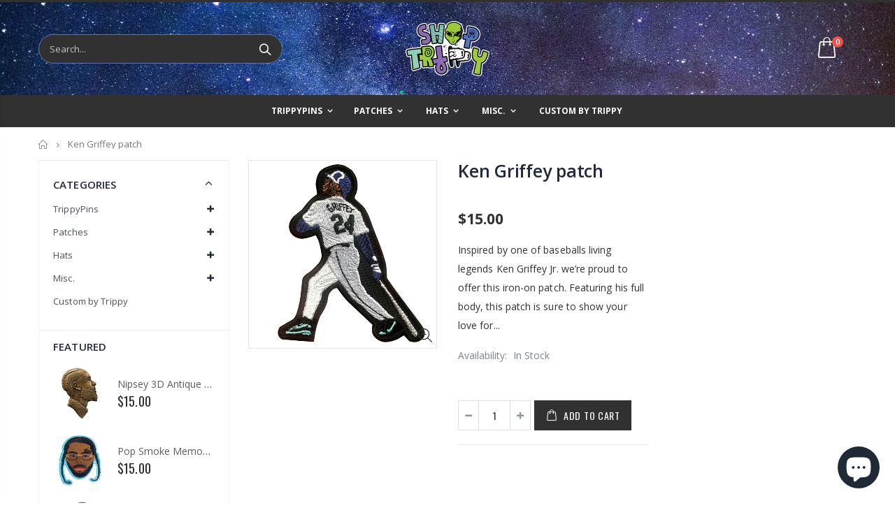

--- FILE ---
content_type: text/css
request_url: https://shoptrippy.com/cdn/shop/t/7/assets/header-type18.scss.css?v=20955505497734048091607201448
body_size: 161
content:
.header-container.type18{border-bottom:1px solid #f3f3f3;border-top-width:3px}.header-container.type18 li.level0>a>span>.cat-label{top:-6px}.header-container.type18.sticky-header .header-wrapper .main-nav.container{margin:0 auto;background-color:transparent}.header-container.type18.sticky-header .header-wrapper .main-nav.container>.container{width:100%}.header-container.type18.sticky-header .header-wrapper ul.top-navigation>li{padding-bottom:0}.header-container.type18.sticky-header .header-wrapper ul.top-navigation>li>a:before{bottom:-7px}.header-container.type18.sticky-header .header-wrapper ul.top-navigation .menu-wrap-sub{margin-top:7px!important}.header-container.type18.sticky-header.header-menu-style-background_new .main-nav ul.top-navigation>li{padding-bottom:0}.header-container.type18.sticky-header.header-menu-style-background_new .main-nav ul.top-navigation>li>a:before{bottom:-7px}.header-container.type18 .header{padding-top:27px;padding-bottom:27px}.header-container.type18 .header .custom-block{padding-right:35px;border-right:solid 1px #dde0e2;line-height:1}.header-container.type18 .header .custom-block b{font-weight:400}.header-container.type18 .header .custom-block span.split{width:1px;height:14px;margin:0 13px;border-right:1px solid #ccc}.header-container.type18 .header .custom-block a{font-size:12px}.header-container.type18 .header .custom-block a:hover{text-decoration:underline}.header-container.type18 .main-top-nav{position:relative}.header-container.type18 .site-logo{-ms-flex-order:2;order:2}.header-container.type18 .currency-wrapper>a,.header-container.type18 .language-wrapper>a{letter-spacing:.025em}.header-container.type18 .top-links-container{padding:3px 0;border-bottom:#eee solid 2px}.header-container.type18 .top-links-container span.split{display:none}.header-container.type18 .top-links-container .top-links-area .links li a{letter-spacing:.025em}.header-container.type18 .top-select:first-child>a{padding-left:0}.header-container.type18 .mini-cart{position:relative;margin:0 0 0 15px}.header-container.type18 .search-area{-ms-flex-order:0;order:0;margin-left:0;z-index:15}.header-container.type18 .search-area .search-extended{width:349px;min-width:220px}.header-container.type18 .search-area .search-extended:before{display:none}.header-container.type18 .search-area input{height:40px;border-radius:20px!important}.header-container.type18 .search-area .search-button{width:50px;height:40px;font-size:16px}.header-container.type18 .search-area .search-button i{margin-left:0}.header-container.type18 .search-area .search-button i:before{content:"\e884"}.header-container.type18 .search-area .searchform .searchsubmit:after{font-weight:600;content:"\e884"}.header-container.type18 .search-area .search-by-category .input-dropdown-inner{border-color:#8181811a}.header-container.type18 .header-wrapper{border:0}.header-container.type18.header-menu-style-background_new .main-nav ul.top-navigation>li{padding-bottom:10px}.header-container.type18.header-menu-style-background_new .main-nav ul.top-navigation>li>a{margin-right:0;padding-top:13px;padding-bottom:13px;padding-left:13px;border-radius:0}.header-container.type18.header-menu-style-background_new .main-nav ul.top-navigation>li>a:before{display:none;position:absolute;top:auto;right:12px;bottom:-11px;left:12px;width:auto;height:2px;margin:0;border:0;content:""}.header-container.type18.header-menu-style-background_new .main-nav ul.top-navigation>li .menu-wrap-sub{margin-top:11px}.header-container.type18.header-menu-style-background_new .main-nav ul.top-navigation>li .menu-wrap-sub ul.level0 li.level1>a{margin-bottom:4px;color:#434d53;font-family:Oswald;font-size:13px;font-weight:700;letter-spacing:-.001em}.header-container.type18.header-menu-style-background_new .main-nav ul.top-navigation>li.m-dropdown .menu-wrap-sub ul.level0 li.level1>a{margin-top:inherit;margin-bottom:inherit;color:#777;font-family:inherit;font-size:12px;font-weight:600;letter-spacing:normal}.header-container.type18.header-menu-style-background_new .main-nav ul.top-navigation>li:hover{background-color:transparent}.header-container.type18.header-menu-style-background_new .main-nav ul.top-navigation>li:hover>a{color:#3b3b3b}.header-container.type18.header-menu-style-background_new .main-nav ul.top-navigation>li:hover>a:before{display:block}.header-container.type18.header-menu-style-background_new .main-nav ul.top-navigation>li.float-right{margin-right:0;margin-left:3px}.header-container.type18.header-menu-style-background_new .main-nav ul.top-navigation>li.parent>a{padding-right:25px}@media (max-width: 991px){.header-container.type18.sticky-header .top-links-container{display:none}.header-container.type18.sticky-header .header{padding-top:8px;padding-bottom:8px}.header-container.type18 .header{min-height:54px}.header-container.type18 .search-area .search-icon{line-height:30px}.header-container.type18 .search-area .search-extended{left:-8px!important}.header-container.type18 .menu-icon{width:30px;margin-left:10px;padding:0;line-height:40px;text-align:center}.header-container.type18 .header .custom-block{display:none}}@media (max-width: 480px){.header-container.sticky-header.type18 .site-logo img{height:35px}}
/*# sourceMappingURL=/cdn/shop/t/7/assets/header-type18.scss.css.map?v=20955505497734048091607201448 */


--- FILE ---
content_type: text/css
request_url: https://shoptrippy.com/cdn/shop/t/7/assets/new-style.scss.css?v=127010567197597330461662928939
body_size: 5049
content:
.content-slideshow{position:absolute;top:50%;transform:translateY(-50%);text-transform:uppercase}.content-slideshow.left{right:auto;left:0}.content-slideshow.right{right:0;left:auto}.icon-left-open:before{content:"\e819"}.icon-right-open:before{content:"\e81a"}.icon-cart{font-size:18px}.icon-cart:before{margin-right:.1em;content:"\e87f"}.paging-top .owl-dots{position:absolute;top:-27px;right:5px;bottom:auto;left:inherit;margin:0}.main-container .products-related h3.title-widget{margin:0 0 2px!important;padding-bottom:15px;border-bottom:#e1e1e1 solid 1px;background:none;color:#302e2a;font-size:17px;font-weight:700;line-height:initial;text-align:left;text-transform:uppercase}.main-container .products-related h3.title-widget span.inner{background:none}.main-container .products-related h3.title-widget:after{content:none!important}.main-container .products-related .item.product{margin-top:15px}.main-container .products-related.full-width{padding:40px 0 37px;background-color:#fff}.main-container .full-width-image-banner:after{display:none}.main-container .main-breadcrumbs{margin-bottom:0!important;font-family:Open Sans,arial,serif;font-weight:400;line-height:13px}.main-container .breadcrumbs ul{margin:0;overflow:hidden}.main-container .breadcrumbs ul li.home a{display:inline-block;position:relative;width:15px;text-indent:30px;overflow:hidden}.main-container .breadcrumbs ul li.home a:after{position:absolute;top:0;left:0;font-family:porto;text-indent:0;content:"\e883"}.main-container .checkout-cart .cart-table tfoot td a span{color:#777}.main-container .collection-main-banner .category-content{margin-bottom:20px}.main-container .collection-main-banner .full-width-image{padding:200px 0;text-align:center}.main-container .collection-main-banner .full-width-image h3{color:#fff;font-size:60px;font-weight:600;letter-spacing:-5px}.main-container .collection-main-banner .full-width-image a{display:inline-block;margin:20px 0;padding:15px 40px;transition:all .3s;background-color:#fff;color:#000;font-size:11px;font-weight:600;letter-spacing:3px;line-height:1;text-transform:uppercase;box-shadow:3px 3px #ffffff80}.main-container .pagenav-wrap .pagination .pagination-page li{width:32px;height:32px;font-size:15px;font-weight:600;line-height:30px}.main-container .pagenav-wrap .pagination .pagination-page li a{height:32px;color:#706f6c}.main-container .pagenav-wrap .pagination .pagination-page li>span{height:32px}.testimonials .item blockquote{margin:-15px -10px 0 73px;padding:15px 30px 15px 43px;float:left;font-family:Open Sans;font-size:14px;font-style:normal;font-weight:400;line-height:24px}.testimonials .item blockquote:before{color:#65829d;font-family:porto;font-size:54px;font-weight:400}.testimonials .item blockquote:after{right:54px;color:#65829d;font-family:porto;font-size:54px;font-weight:400}.testimonials .item blockquote p{margin-bottom:0;letter-spacing:.001em;line-height:24px}.testimonials .item .testimonial-author{margin-bottom:30px}.testimonials .item .testimonial-author .img-thumbnail{padding:0;border:0}.testimonials .item .testimonial-author p strong{display:block;padding-top:7px;color:#2b2b2d;font-size:13px;font-weight:700;letter-spacing:.0025em;text-transform:uppercase}.category-boxed-banner{position:relative}.full-width-image-banner.style1 .banner-text,.full-width-image-banner.style2 .banner-text,.category-boxed-banner.style1 .banner-text,.category-boxed-banner.style2 .banner-text{position:absolute;top:50%;left:auto;width:auto;-webkit-transform:translateY(-50%);transform:translateY(-50%)}.full-width-image-banner.style1 h2,.full-width-image-banner.style2 h2,.category-boxed-banner.style1 h2,.category-boxed-banner.style2 h2{padding:0;background-color:transparent;color:#010204;font-size:18px;font-weight:700;text-transform:uppercase}.full-width-image-banner.style1 h2 b,.full-width-image-banner.style2 h2 b,.category-boxed-banner.style1 h2 b,.category-boxed-banner.style2 h2 b{font-family:Oswald,sans-serif;font-size:26px;letter-spacing:-.25px}.full-width-image-banner.style1 h3,.full-width-image-banner.style2 h3,.category-boxed-banner.style1 h3,.category-boxed-banner.style2 h3{margin-bottom:30px;padding:0;color:#010204;font:800 36px/1.1 Open Sans,sans-serif;text-transform:uppercase}.full-width-image-banner.style1 .shop-now,.full-width-image-banner.style2 .shop-now,.category-boxed-banner.style1 .shop-now,.category-boxed-banner.style2 .shop-now{display:inline-block;min-width:100px;margin:0;padding:11px 10px;border-radius:2px!important;border-color:#2b2b2c;background-color:#2b2b2c;color:#fff;font-family:Oswald,sans-serif;font-size:14px;letter-spacing:.75px;line-height:1.5;text-align:center;text-transform:uppercase}.full-width-image-banner.style1 .shop-now:focus,.full-width-image-banner.style2 .shop-now:focus,.category-boxed-banner.style1 .shop-now:focus,.category-boxed-banner.style2 .shop-now:focus{text-decoration:none}.full-width-image-banner.style1 img,.full-width-image-banner.style2 img,.category-boxed-banner.style1 img,.category-boxed-banner.style2 img{width:100%}.full-width-image-banner.style2 h3,.category-boxed-banner.style2 h3{margin-bottom:18px;font:700 46px/1.1 Oswald,sans-serif;letter-spacing:-.25px}.sidebar .icon-up-dir:before{content:"\e81b"}.sidebar .icon-down-dir:before{content:"\e81c"}.sidebar .block-content ul li .collapse:after,.sidebar .block-content ul li .expand:after{padding:0;color:#21293c;font-size:11px;text-align:right}.sidebar .block-content ul li .expand:after{content:"\e874"}.sidebar .block-content ul li .collapse:after{content:"\e873"}.sidebar .block-content ul li a{color:#4a505e;font-size:13px;letter-spacing:.01em;line-height:33px}.sidebar .block-layered-nav{margin-bottom:0}.html-sidebar{padding:2rem 2rem 0}.html-sidebar h2{margin-bottom:15px;letter-spacing:.01em;text-transform:uppercase}.html-sidebar h5{color:#7a7d82;font-family:Open Sans;font-size:14px;font-weight:600;letter-spacing:.022em}.sidebar-toogle .block-title .collapse,.sidebar-cate-toogle .block-title .collapse{border:0;background:none;color:#21293c;font-size:17px;z-index:5}.wrapper .sidebar-toogle .block-title .collapse:hover,.wrapper .sidebar-cate-toogle .block-title .collapse:hover{background-color:transparent;color:#21293c}.narrow-by-list dt{margin-top:0;margin-bottom:0}.narrow-by-list dd ol li{font-size:14px;line-height:27px}.narrow-by-list dd ol.swatch-list li .item .has-image i.color_box{box-shadow:0 0 10px #00000021}.narrow-by-list dd ol.swatch-list li .item:hover .has-image i.color_box:before,.narrow-by-list dd ol.swatch-list li .item.active .has-image i.color_box:before{text-shadow:0 0 2px rgba(0,0,0,.3)}.block-layered-nav .block-title,.block-nav .block-title{padding:25px 20px 0;border:0;background:none;color:#21293c;font-size:15px;font-weight:600;letter-spacing:.01em;text-transform:uppercase}.block-layered-nav .layer-filter,.block-layered-nav .block-content,.block-nav .layer-filter,.block-nav .block-content{position:relative;padding:10px 20px 24px;border:0;border-bottom:#efefef solid 1px;border-radius:0;background:none;z-index:2}.block-layered-nav .block-content{padding:0;border:0}.bestseller .block-title{position:relative;padding:14px 0 10px;color:#21293c;font-size:15px;font-weight:600;letter-spacing:.01em;line-height:1.2}.sidebar .bestseller .block-title{padding-left:20px;padding-right:20px}.bestseller .sidebar-content{padding:0 20px 15px;border-bottom:solid 1px #efefef;background:none}.bestseller .sidebar-content .products-grid .owl-nav button{top:8px;right:-1px}.bestseller .sidebar-content .products-grid .owl-nav button i{color:#21293c;font-size:19px}.bestseller .sidebar-content .products-grid .owl-nav .owl-prev .icon-left-open:before{content:"\e819"}.bestseller .sidebar-content .products-grid .owl-nav .owl-next .icon-right-open:before{content:"\e81a"}.sidebar-style-1 .block-title .collapse{margin-top:-3px}.sidebar-style-2 .block-title{margin-bottom:10px;padding:10px 0;border-bottom:2px solid #dfdfdf;color:#000;font-family:Oswald;font-size:12px;font-weight:700;letter-spacing:1px}.sidebar-style-2 .block-title .collapse{right:-7px;color:#000}.block-nav .sidebar-style-2 .block-title{margin-top:0}.sidebar-style-2 .block-title span{font-family:Oswald}.sidebar-style-2 .layer-filter,.sidebar-style-2 .block-content{padding:0 0 15px 15px;border:0}.sidebar-style-2 .block-layered-nav .block-content{padding:0}.sidebar-style-2 .bestseller .sidebar-content .products-grid .owl-nav button{top:7px;right:-10px}.sidebar-style-2 .bestseller .sidebar-content .products-grid .owl-nav .owl-prev{right:3px}.sidebar-style-2 .block-content ul li a{font-size:12px;line-height:27px}.sidebar-style-2 .narrow-by-list dd ol li{font-size:12px}.sidebar-style-2 .html-sidebar{padding:0}.sidebar-style-2 .html-sidebar h2{margin:10px 0 20px;border-bottom:2px solid #dfdfdf;padding:0 0 10px;font-family:Oswald;font-size:12px;letter-spacing:1px}.sidebar-style-2 .html-sidebar h5{font-size:11px;color:#878787}.sidebar-style-2 .html-sidebar p{font-size:12px}.sidebar-style-2 .price-box span{font-family:Oswald;font-weight:600}.sidebar-style-3{background-color:#ededea;border:none}.sidebar-style-3 .main-sidebar-menu{background:#fff}@media (min-width: 992px){.sidebar-style-3 .main-sidebar-menu{padding-bottom:20px;margin-bottom:10px}}.sidebar-style-3>.block{margin:0 23px}.sidebar-style-3 .block-title{margin-bottom:15px;padding:10px 0;border-bottom:1px solid rgba(34,37,41,.07);color:#313131;font-size:12px;font-weight:700;letter-spacing:0;line-height:23px}.sidebar-style-3 .block-title .collapse{right:-7px;color:#000}.block-nav .sidebar-style-3 .block-title{margin-top:0}.sidebar-style-3 .layer-filter,.sidebar-style-3 .block-content{padding:0 0 15px 15px;border:0}.sidebar-style-3 .block-layered-nav .block-content{padding:0 0 15px}.sidebar-style-3 .block-content ul li a{font-size:12px;line-height:27px}.sidebar-style-3 .narrow-by-list dd ol li{font-size:12px}.sidebar-style-3 .html-sidebar h2{margin:10px 0 20px;border-bottom:1px solid rgba(34,37,41,.07);padding:0 0 10px;font-size:12px}.sidebar-style-3 .html-sidebar h5{font-size:11px;color:#878787}.sidebar-style-3 .html-sidebar p{font-size:12px}.sidebar-style-3 .bestseller .sidebar-content .products-grid .owl-nav button{top:7px;right:-10px}.sidebar-style-3 .bestseller .sidebar-content .products-grid .owl-nav .owl-prev{right:3px}.main-section-one .home_slidebar .home_slider_banner{padding-bottom:23px;border:solid 1px #dae2e6;border-radius:2px}.main-section-one .home_slidebar .home_slider_banner .owl-dots{position:relative;bottom:0;margin-top:20px}.main-section-one .home_slidebar .block-subscribe{border:0;border-radius:0;background:none}.main-section-one .home_slidebar .block-subscribe .block-content .block_subscribe_form .input-group input{display:block;height:45px;padding-right:10px;border:1px solid #e4e4e4;color:#05131c;text-transform:uppercase}.main-section-one .home_slidebar .block-subscribe .block-content .block_subscribe_form .input-group button{display:block;width:100%;margin:7px 0 0;border:0;background-color:#05131c;color:#fff;font-size:12px;letter-spacing:.005em;line-height:45px;text-transform:uppercase}.main-section-one .home_slidebar .testimonials{padding:22px;border:solid 2px #0188cc;border-radius:2px}.main-section-one .home_slidebar .testimonials .item blockquote{padding:15px 30px 15px 43px;color:#62615e}.main-section-one .home_slidebar .testimonials .item blockquote:after{right:10px}.main-section-one .home_slidebar .testimonials .item blockquote p{margin:0 -10px;font-family:Open Sans;font-size:14px;font-style:normal;font-weight:400;letter-spacing:.001em;line-height:24px}.main-section-one .home_slidebar .testimonials .owl-dots{bottom:0;padding-left:32px;text-align:left}.main-section-one .products-collection h3.title-widget{margin-bottom:-15px;padding-bottom:0;background-image:none;font-size:17px;letter-spacing:0}.main-section-one .blog-slidebar .latest_news .item .row .postTitle h2{min-height:auto;margin-bottom:15px}.main-section-one .blog-slidebar .latest_news .item .row .postTitle h2 a{font-size:17px;font-weight:600;line-height:22px}.main-section-one .blog-slidebar .owl-dots{display:block;bottom:0;padding-left:10px;text-align:left}.main-section-one .filter-products .title-widget{padding-bottom:0;text-align:left}.main-section-one .filter-products .category-products .product-image-area .product-image{border:solid 1px #ddd}.main-section-one .products-collection .owl-nav{top:-21px!important}.main-section-one .products-collection .owl-nav i{color:#333;font-size:18px}.main-section-one .shop-features .col-md-4 i{border-color:#0188cc;color:#0188cc}.main-section-one .shop-features .col-md-4 h3{font-size:14px;font-weight:700}.main-section-one .shop-features .col-md-4 p{color:#4a505e;font-weight:400;line-height:27px}.product-image-area .product-date div{padding:5px 0 8px;transition:background-color .3s}.main_section_two .home_slidebar h3.title-widget{padding:0;border-bottom:solid 2px #e7e7e7;color:#282d3b;font-family:Oswald;font-size:14px;font-weight:700;letter-spacing:.05em;line-height:33px;text-align:left}.main_section_two .home_slidebar .block{padding:0;background:none}.main_section_two .home_slidebar .block.sidebar-cate-toogle{padding:17px 25px;border:0;background-color:#f1f1f1}.main_section_two .home_slidebar .block.sidebar-cate-toogle .block-title{margin-top:0;margin-bottom:19px!important;padding:0 0 10px;border:0;border-bottom:solid 2px #dfdfdf;background-color:transparent;color:#282d3b;font-family:Oswald;font-size:14px;letter-spacing:.05em}.main_section_two .home_slidebar .block.sidebar-cate-toogle .sidebar-content{padding:0;border:0;background:none}.main_section_two .home_slidebar .block.sidebar-cate-toogle .sidebar-content .nav-accordion li a{color:#546067;font-size:12px!important;letter-spacing:.075em;line-height:30px;text-transform:uppercase}.main_section_two .home_slidebar .block.sidebar-cate-toogle .sidebar-content .nav-accordion li span.expand:after{color:#546067;content:"\e81b"}.main_section_two .home_slidebar .block.sidebar-cate-toogle .sidebar-content .nav-accordion li span.collapse:after{color:#546067;content:"\e81c"}.main_section_two .tab-product-collection .category-list .tab-selector{border-bottom:solid 2px #e7e7e7;background:none;color:#282d3b;font-family:Oswald;font-size:14px;letter-spacing:.05em}.main_section_two .tab-product-collection .category-list .tab-selector ul li{border-left:0}.main_section_two .tab-product-collection .category-list .tab-selector ul li.active a,.main_section_two .tab-product-collection .category-list .tab-selector ul li.hover a,.main_section_two .tab-product-collection .category-list .tab-selector ul li.focus a,.main_section_two .tab-product-collection .category-list .tab-selector ul li.active a:hover,.main_section_two .tab-product-collection .category-list .tab-selector ul li.hover a:hover,.main_section_two .tab-product-collection .category-list .tab-selector ul li.focus a:hover{background:none}.main_section_two .tab-product-collection .category-list .tab-selector ul li a{padding-left:0;background:none;font-size:14px;font-weight:600}.main_section_two .tab-product-collection .category-list .tab-selector ul li a:hover{background:none}.main_section_two .blog_article .latest_news{margin:15px -10px 0}.main_section_two .blog_article .latest_news .item{padding:10px 10px 0}.main_section_two .blog_article .latest_news .item .row .post-image{border-radius:0}.main_section_two .blog_article .latest_news .item .row .post-image img{width:100%}.main_section_two .blog_article .latest_news .item .row .post-image .post-date{right:11px;left:auto}.main_section_two .blog_article .latest_news .item .row .postTitle{padding-left:0}.main_section_two .blog_article .latest_news .item .row .postTitle h2{min-height:auto}.main_section_two .blog_article .latest_news .item .row .postContent{padding-bottom:0;padding-left:0}.main_section_two .blog_article .latest_news .item .row a.readmore{margin-left:0;padding:0;background-color:transparent;font-family:Open Sans;font-size:13px;font-weight:600;text-transform:uppercase}.post-wrapper .post-banner{padding:0;border:0;border-radius:0}.post-wrapper .post-date .day{padding:10px 2px}.post-wrapper .postContent{padding-bottom:10px}.post-wrapper .postContent p{margin-top:1.6rem;line-height:1.8}.post-wrapper .postTitle h2{font-size:22px;font-weight:400}.blog-wrapper .pagination{border-radius:0}.blog-wrapper .pagination-page{float:right}.main_section_three .sidebar-section-main .home-side-menu-type2 h2{margin-bottom:0;padding:10px 0 10px 20px;background:#2f2727;color:#fff;font-family:Oswald;font-size:14px;letter-spacing:.075em;line-height:22px;text-transform:uppercase}.main_section_three .sidebar-section-main .home-side-menu-type2 h2 i:before{font-size:16px}.main_section_three .sidebar-section-main .home-side-menu-type2 .sidebar-content{border:0}.main_section_three .sidebar-section-main .home-side-menu-type2 .sidebar-content ul.nav-accordion a{color:#465157;font-family:Poppins;font-size:13px;font-weight:400;letter-spacing:.005em;line-height:52px}.main_section_three .sidebar-section-main .home-side-menu-type2 .sidebar-content ul.nav-accordion>li{border-bottom:1px solid #ededed}.main_section_three .sidebar-section-main .home-side-menu-type2 .sidebar-content ul.nav-accordion>li span.collapse,.main_section_three .sidebar-section-main .home-side-menu-type2 .sidebar-content ul.nav-accordion>li span.expand{right:12px;line-height:52px}.main_section_three .sidebar-section-main .home-side-menu-type2 .sidebar-content ul.nav-accordion>li span.collapse:after,.main_section_three .sidebar-section-main .home-side-menu-type2 .sidebar-content ul.nav-accordion>li span.expand:after{color:#465157;font-size:10px}.main_section_three .sidebar-section-main .home-side-menu-type2 .sidebar-content ul.nav-accordion>li span.collapse:after{content:"\e873"}.main_section_three .sidebar-section-main .home-side-menu-type2 .sidebar-content ul.nav-accordion>li span.expand:after{content:"\e874"}.main_section_three .sidebar-section-main .home-side-menu-type2 .sidebar-content ul.nav-accordion>li:last-child{border:0}.main_section_three .sidebar-section-main .home-side-menu-type2 .sidebar-content ul.nav-accordion ul>li{border-top:1px solid #ededed}.main_section_three .sidebar-section-main .home-side-menu-type2 .sidebar-content ul.nav-accordion li.level0{padding-left:20px}.main_section_three .sidebar-section-main .featured-box-2 h3{margin-bottom:5px;border:0;color:#2b2b2d;font-family:Oswald;font-weight:400;letter-spacing:.075em;line-height:1.4}.main_section_three .sidebar-section-main .featured-box-2 h3 i,.main_section_three .sidebar-section-main .featured-box-2 i{color:#2f2727;font-size:26px}.main_section_three .sidebar-section-main .featured-box-2 p{margin-bottom:10px;color:#687176;font-family:Poppins;font-size:14px;font-weight:400;line-height:27px}.main_section_three .products-collection h3.title-widget{margin:0 0 5px;color:#2f2727;font-family:Oswald;font-size:20px;font-weight:400;line-height:42px}.input-container .input-skin i:before{margin:0}.main-slideshow .side-custom-menu{margin-bottom:0}.main-slideshow .side-custom-menu h2{margin:0;padding:14px 25px;color:#465157;font-size:14.5px;letter-spacing:.001em;text-align:left}.main-slideshow .side-custom-menu ul{padding:0 12px}.main-slideshow .side-custom-menu ul>li.level0{padding:0;border-top:1px solid #ddd;text-align:left}.main-slideshow .side-custom-menu ul>li.level0 a{display:block;position:relative;padding-left:40px;color:#465157;font-size:14px;letter-spacing:.005em;line-height:1}.main-slideshow .side-custom-menu ul>li.level0 a:hover{text-decoration:underline}.main-slideshow .slideshow-sidebar .slideshow .owl-dots{position:absolute;bottom:38px;left:65px;margin:0;text-align:left}.main-slideshow .slideshow-sidebar .slideshow .owl-dots .owl-dot span{width:24px;height:3px;border:solid 2px #95a9b3;border-radius:0!important;background:#333;opacity:.4}.main-slideshow .slideshow-sidebar .slideshow .owl-dots .owl-dot:hover span,.main-slideshow .slideshow-sidebar .slideshow .owl-dots .owl-dot.active span{border-color:#010204;background-color:#010204;opacity:1}.slideshow-thumbnails.slideshow-section .owl-thumbs{right:0;width:24%}.group_product .row .one-product .item .details-area .ratings,.group_product .row .one-product .item .quickview-icon{display:none}.group_product .row .one-product .item:hover .item-area{box-shadow:none}.featured-brands .owl-nav{position:static}.featured-brands .owl-nav button{position:absolute;top:50%;-webkit-transform:translateY(-50%);transform:translateY(-50%)}.featured-brands .owl-nav .owl-prev{left:0}.featured-brands .owl-nav .owl-next{right:0}.top-newsletter{padding:7px 0;background-color:#0e0e0e;color:#fff}.top-newsletter .a-left-sm{font-size:11px;font-weight:400;line-height:24px;text-align:left;text-transform:uppercase}.top-newsletter .a-right-sm{font-size:11px;font-weight:400;line-height:24px;text-align:right}.toolbar .sorter_wrap .select-inner span{margin-right:8px;color:#777;font-size:13px;font-weight:400;line-height:35px;vertical-align:middle}.toolbar .limited-wrap .select-inner span{margin-right:8px;color:#777;font-size:13px;font-weight:400;line-height:32px}@media (max-width: 480px){.toolbar .limited-wrap .select-inner span{display:none}}.toolbar select{height:32px}.toolbar.top_toolbar .pagenav-wrap{display:none}.toolbar-bottom{margin-top:-1px;padding-top:25px;border-top:solid 1px #e4e4e4}.toolbar-bottom .toolbar{margin-bottom:20px}.toolbar-bottom .limited-wrap{float:left}.view-mode{-ms-flex-order:5;order:5;margin-right:0;margin-left:15px}.view-mode .layout-opt.active{border:0;background:none;color:#000}.layout-opt{width:22px;height:22px;border:0;color:#000}.layout-opt.icon-mode-list:before{font-size:15px;content:"\e87b"}.layout-opt.icon-mode-grid:before{font-size:15px;content:"\e880"}.layout-opt:hover{border:0;color:#000;background:none!important}.yith-wcwl-add-to-wishlist{margin-top:0;line-height:1;vertical-align:top}.yith-wcwl-add-to-wishlist a,.yith-wcwl-add-to-wishlist span,.add-links .link-compare{border-radius:0}.sidebar-right .custom-block{margin-bottom:33px;border:0;background:none;color:#6b7a83}.sidebar-right .custom-block .owl-dots{display:none}.sidebar-right .custom-block-1{padding-bottom:0}.sidebar-right .custom-block-1>div>div{min-height:65px;margin-bottom:0;padding:17px 0;border-bottom:solid 1px #dee5e8}.sidebar-right .custom-block-1>div>div:last-child{border-bottom:0}.sidebar-right .custom-block-1>div>div i{border:0;color:#08c;font-size:40px}.sidebar-right .custom-block-1>div>div h3{margin-left:66px;color:#6b7a83;font-size:14px;font-weight:600;letter-spacing:.005em;line-height:20px}.sidebar-right .bestseller-product .block-title{margin:0;padding:10px 0;border:0;background-color:transparent;color:#21293c;font-size:15px;font-weight:600;letter-spacing:.01em;line-height:24px;text-transform:uppercase}.sidebar-right .bestseller-product .sidebar-content .owl-nav button{top:8px;width:13px;color:#21293c;font-size:19px}.sidebar-right .bestseller-product .sidebar-content .owl-nav button i{color:#21293c;font-size:19px}.sidebar-right .bestseller-product .sidebar-content .owl-nav button i:before,.sidebar-right .bestseller-product .sidebar-content .owl-nav button i:after{margin:0}.sidebar-right .bestseller-product .sidebar-content .owl-nav .owl-prev{right:17px}.sidebar-right .bestseller-product .sidebar-content .owl-nav .owl-next{right:0}.sidebar-right .bestseller-product .item-area{margin:10px 0}.bestseller-product .details-area .price{margin-top:7px}.product-view .product-img-box .product-image .product-image-gallery,.product-view .product-img-box .more-views-horizontal .product-image-thumbs .item a,.product-view .product-img-box .more-views-vertical .media-list .vertical-carousel a,.product-view .product-img-box .more-views-horizontal .product-image-thumbs .item a img{padding:0}.product-view .product-shop .bottom-home-dailydeal .title{color:#21293c;font-size:15px;font-weight:600;text-transform:uppercase}.product-view .product-shop .bottom-home-dailydeal .text{color:#fff;font-family:Oswald;font-size:10px;font-weight:400;letter-spacing:.025em}.product-view .product-shop .bottom-home-dailydeal .no{font-family:Oswald;font-size:18px;font-weight:700}.product-view .product-shop .product-date div{width:66px;padding:9px 0;border-radius:0;background-color:#313131}.product-view .product-shop .review-product-details{margin-bottom:13px}.product-view .product-shop .review-product-details .spr-badge-caption{display:inline-block;margin:0 0 0 12px;color:#bdbdbd!important;font-size:14px;line-height:20px;vertical-align:text-top}.product-view .product-shop .product-type label,.product-view .product-shop .product-vendor label,.product-view .product-shop .product-sku{color:#7b858a;font-size:14px}.product-view .product-shop .product-inventory{color:#7b858a;font-size:14px;font-weight:400}.product-view .product-shop .shopify-payment-button{margin-bottom:20px;padding-right:27px}.product-view .product-shop .shopify-payment-button .shopify-payment-button__button{border-radius:0;font-size:14px;font-weight:600;text-transform:uppercase}.product-view .product-shop .shopify-payment-button .shopify-payment-button__more-options{display:none}.product-view .prev-next-products .product-nav .product-pop{min-width:100px;margin-top:7px;padding:10px 5px}.product-view .prev-next-products a{color:#21293c;font-size:22px;line-height:23px}.product-view .prev-next-products a i:before{margin:0}.product-view .product-name h1{margin:0;padding:0 0 8px;font-size:25px;font-weight:400;line-height:30px}.product-view .product-name h1 a{color:#21293c;font-size:25px;font-weight:600;letter-spacing:-.01em}.product-view .short-custom-block{padding:23px 0 25px;border-bottom:solid 1px #e6e6e6}.product-view .short-custom-block .item{display:inline-block;padding:0 10px;border-left:1px solid #e6e6e6;text-align:left}.product-view .short-custom-block .item:first-child{padding-left:0;border-left:0}.product-view .short-custom-block .item i{display:inline-block;color:#c8c29d;font-size:34px;vertical-align:middle}.product-view .short-custom-block .item .text-area{display:inline-block;margin-left:5px;text-align:left;vertical-align:middle}.product-view .short-custom-block .item .text-area h3{color:#7a7d82;font-size:14px;font-weight:400}.product-view .porto-custom-block{padding:23px 0 25px;border-bottom:solid 1px #e6e6e6}.product-view .porto-custom-block .item{display:inline-block}.product-view .porto-custom-block .item i{width:50px;height:50px;margin-right:10px;float:left;border:0;border-radius:50%;color:#313131;font-size:40px;line-height:48px;text-align:center}.product-view .porto-custom-block .item h3{margin-left:65px;color:#6b7a83;font-size:14px;font-weight:600;letter-spacing:.005em;line-height:20px}.product-view .short-description{padding:0;border:0;font-size:14px;font-weight:400;letter-spacing:.005em;line-height:27px}.product-view .product-type-data .price-box .price{margin:0;color:#3b3b3b;font-size:21px;font-weight:700;line-height:1}.product-view .middle-product-detail{border:0}.product-view .product-options{margin:25px 0 0;border:0}.product-view .product-options-bottom .add-to-cart-box .input-box{-ms-flex-pack:center;justify-content:center;width:104px}.product-view .product-options-bottom .add-to-cart-box .input-box input{width:calc(100% - 58px);height:43px;margin:0;font-family:Oswald}.product-view .product-options-bottom .add-to-cart-box .input-box .plus-minus .items i{width:100%;height:100%;border:0;color:#8798a2;font-size:11px;line-height:41px}.product-view .product-options-bottom .add-to-cart-box .input-box .plus-minus .increase,.product-view .product-options-bottom .add-to-cart-box .input-box .plus-minus .reduced{position:absolute;top:0;width:30px;height:43px;border:solid 1px #dae2e6;font-size:11px;line-height:41px}.product-view .product-options-bottom .add-to-cart-box .input-box .plus-minus .increase{right:0}.product-view .product-options-bottom .add-to-cart-box .input-box .plus-minus .reduced{left:0}.product-view .product-options-bottom .add-to-cart-box .button-wrapper{position:relative}.product-view .product-options-bottom .add-to-cart-box .button-wrapper .button-wrapper-content i{font-size:18px;line-height:43px}.product-view .product-options-bottom .add-to-cart-box .button-wrapper .button-wrapper-content .btn-cart{height:43px;font-family:Oswald;font-size:14px;font-weight:400;letter-spacing:.05em;line-height:43px;text-transform:uppercase}.product-view .product-collateral{margin-top:0}.product-view .nav{bottom:0}.product-view .nav .nav-item{margin-bottom:-2px;padding:12px 15px 0}.product-view .nav .nav-item:first-child{padding-left:0}.product-view .nav .nav-link{padding:12px 0;border:0;border-bottom:2px solid transparent;font:700 14px/1 Oswald,sans-serif;letter-spacing:.1px;text-transform:uppercase}.product-view .product-tabs.vertical>ul li{margin-bottom:0;padding-right:0;border-top:none!important;border-right:0;border-left-width:0;border-radius:0}.product-view .product-tabs.vertical>ul li a{display:inline-block;min-width:auto;margin-bottom:-1px;padding-top:12px;padding-bottom:12px;border-bottom:2px solid transparent}.product-view .product-tabs.vertical .tab-content{padding-top:0;border:0}.product-view .product-tabs.vertical .nav-item+.nav-item{padding-left:0}.product-view .product-tabs.horizontal .nav,.product-view .product-tabs.sticky .nav{border-bottom:solid 2px #dae2e6}.product-view .product-tabs>ul{overflow:visible}.product-view .product-tabs>ul li{border:0;background:none}.product-view .product-tabs>ul li a{color:#818692}.product-view .product-tabs>ul li a:hover{text-decoration:inherit}.product-view .product-tabs .tab-content{min-height:300px;padding:20px 0;border:0;font-size:14px;font-weight:400;letter-spacing:.005em;line-height:27px;box-shadow:none}.product-view .product-tabs .tab-content ul li{line-height:36px}.product-view .product-tabs .tab-content .product-tabs-content-inner p{font-size:14px;font-weight:400;letter-spacing:.005em;line-height:27px}.product-view .actions .add-to-links li a.link-wishlist,.product-view .actions .add-to-links li a.link-compare{width:43px;height:43px;margin-left:3px!important;line-height:41px}.tab-selector .nav-link{border-bottom:2px solid transparent}.tab-selector .nav-link.active{border-bottom:2px solid #313131}.tab-product-collection .category-list .tab-selector ul li{border:0;margin-bottom:-2px}.tab-product-collection .category-list .tab-selector ul li a{line-height:inherit}.product_view_extended .product-view .product-options-bottom label.qty{margin:0 0 20px}.product_view_extended .product-view .product-options-bottom .add-to-cart-box .input-box input{width:36px!important;height:24px;background:#f4f4f4;color:#21293c;font-size:13px}.product_view_extended .product-view .product-options-bottom .add-to-cart-box .input-box .plus-minus .items{width:30px;height:24px;border:0;line-height:24px}.product_view_extended .product-view .product-options-bottom .add-to-cart-box .input-box .plus-minus .items i{font-size:11px;line-height:24px}.product_view_extended .product-view .prev-next-products a{color:#222;font-size:22px}.product_view_extended .product-view .prev-next-products a i:before{margin:0;font-weight:600}.product_view_extended .product-view .product-type-data .price-box .price,.product_view_extended .product-view .product-type-data .price_compare{font-family:Oswald;font-weight:500}.product-view-fullwidth .product-view .product-type-data .price-box .price{font-family:Oswald;font-size:25px;font-weight:500}.product-type-main i.icon-up-dir:before{content:"\e873"}.product-type-main i.icon-down-dir:before{content:"\e874"}.sticky-product .add-to-cart-clone button{border-radius:0;font-family:Oswald;letter-spacing:1px;text-transform:uppercase}.footer-wrapper .footer-middle .info-footer .footer-block-title h3 span{font-size:16px;font-weight:700;text-transform:uppercase}.footer-wrapper .footer-middle ul.contact-info b{display:inline-block;margin-bottom:7px;font-size:13px;font-weight:400}.footer-wrapper .footer-middle ul.contact-info i p{line-height:1}.footer-wrapper .footer-middle input{max-width:410px;height:48px;margin:0;padding:0 10px 0 15px;border:0;background-color:#fff;color:#686865;font-size:13px}.footer-wrapper .footer-middle button{width:120px;height:48px;margin-left:-120px;padding:0 12px;float:left;line-height:48px;text-transform:uppercase}.footer-wrapper .footer-middle .block-bottom{padding:27px 0;border-top:1px solid #3d3d38;text-align:left}.footer-wrapper .footer-middle ul.footer-list{width:100%;margin-top:-5px;padding:0}.footer-wrapper .footer-middle ul.footer-list li{display:block;position:relative;padding:6px 0;line-height:1}.footer-wrapper .footer-bottom{padding:18px 0}.footer-wrapper .footer-bottom .container{position:relative}.footer-wrapper .footer-bottom .container:before{position:absolute;top:-18px;right:15px;left:15px;width:calc(100% - 30px);height:1px;background-color:#3d3d38;content:""}.footer-wrapper .footer-bottom address{float:left}.footer-wrapper .footer-block-title h3 span{font-size:16px;font-weight:700;text-transform:uppercase}.footer-wrapper .social-icons a{width:48px;height:48px;margin-left:4px;margin-right:0;float:left;border-radius:0;background-color:#33332f;background-image:none;font-size:19px;line-height:48px;text-indent:0}.mobile-canvas-shown .block-main-canvas .sidebar-style-2{padding:0 15px}.parallax-slider h2{font-family:Oswald,sans-serif;font-size:36px}.parallax-slider a{letter-spacing:.05em}@media screen and (max-width: 525px){.product-tabs .nav{flex-direction:column;-ms-flex-direction:column}.product-view .product-tabs.horizontal .nav-item+.nav-item{margin-left:0}.product-view .product-tabs .nav .nav-item:not(:last-child){margin-bottom:0}}.products-grid .item-area .price{color:#2b2b2d;font-family:Oswald;font-size:18px;font-weight:400;letter-spacing:.005em}
/*# sourceMappingURL=/cdn/shop/t/7/assets/new-style.scss.css.map?v=127010567197597330461662928939 */
